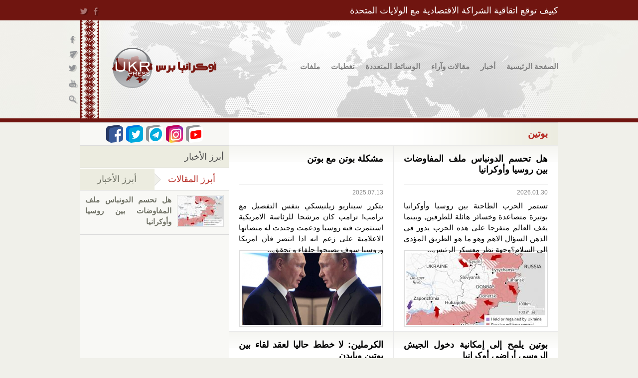

--- FILE ---
content_type: text/html; charset=utf-8
request_url: https://ukrpress.net/taxonomy/term/201
body_size: 11990
content:
<!DOCTYPE html PUBLIC "-//W3C//DTD XHTML+RDFa 1.0//EN"
  "http://www.w3.org/MarkUp/DTD/xhtml-rdfa-1.dtd">
<html xmlns="http://www.w3.org/1999/xhtml" xml:lang="ar" version="XHTML+RDFa 1.0" dir="rtl"
  xmlns:og="http://ogp.me/ns#"
  xmlns:content="http://purl.org/rss/1.0/modules/content/"
  xmlns:dc="http://purl.org/dc/terms/"
  xmlns:foaf="http://xmlns.com/foaf/0.1/"
  xmlns:rdfs="http://www.w3.org/2000/01/rdf-schema#"
  xmlns:sioc="http://rdfs.org/sioc/ns#"
  xmlns:sioct="http://rdfs.org/sioc/types#"
  xmlns:skos="http://www.w3.org/2004/02/skos/core#"
  xmlns:xsd="http://www.w3.org/2001/XMLSchema#" xmlns:og="http://ogp.me/ns#">

<head profile="http://www.w3.org/1999/xhtml/vocab">
  <meta name="viewport" content="width=device-width, initial-scale=1.0">
  <meta http-equiv="X-UA-Compatible" content="ie=edge">
  <meta http-equiv="Content-Type" content="text/html; charset=utf-8" />
<link rel="alternate" type="application/rss+xml" title="بوتين" href="https://ukrpress.net/taxonomy/term/201/all/feed" />
<link rel="shortcut icon" href="https://ukrpress.net/sites/all/themes/new_ukrpress/favicon.ico" type="image/vnd.microsoft.icon" />
<meta name="generator" content="Drupal 7 (https://www.drupal.org)" />
<link rel="canonical" href="https://ukrpress.net/taxonomy/term/201" />
<link rel="shortlink" href="https://ukrpress.net/taxonomy/term/201" />
<meta property="og:site_name" content="أوكرانيا برس" />
<meta property="og:type" content="article" />
<meta property="og:url" content="https://ukrpress.net/taxonomy/term/201" />
<meta property="og:title" content="بوتين" />
<meta name="twitter:card" content="summary" />
<meta name="twitter:url" content="https://ukrpress.net/taxonomy/term/201" />
<meta name="twitter:title" content="بوتين" />
<script async src="//pagead2.googlesyndication.com/pagead/js/adsbygoogle.js"></script>
<script>
  (adsbygoogle = window.adsbygoogle || []).push({
    google_ad_client: "ca-pub-5617955815290899",
    enable_page_level_ads: true
  });
</script>  <title>بوتين | أوكرانيا برس</title>
  <style type="text/css" media="all">
@import url("https://ukrpress.net/modules/system/system.base.css?skknt7");
@import url("https://ukrpress.net/modules/system/system.base-rtl.css?skknt7");
@import url("https://ukrpress.net/modules/system/system.menus.css?skknt7");
@import url("https://ukrpress.net/modules/system/system.menus-rtl.css?skknt7");
@import url("https://ukrpress.net/modules/system/system.messages.css?skknt7");
@import url("https://ukrpress.net/modules/system/system.messages-rtl.css?skknt7");
@import url("https://ukrpress.net/modules/system/system.theme.css?skknt7");
@import url("https://ukrpress.net/modules/system/system.theme-rtl.css?skknt7");
</style>
<style type="text/css" media="all">
@import url("https://ukrpress.net/sites/all/modules/calendar/css/calendar_multiday.css?skknt7");
@import url("https://ukrpress.net/modules/comment/comment.css?skknt7");
@import url("https://ukrpress.net/modules/comment/comment-rtl.css?skknt7");
@import url("https://ukrpress.net/sites/all/modules/date/date_api/date.css?skknt7");
@import url("https://ukrpress.net/sites/all/modules/date/date_api/date-rtl.css?skknt7");
@import url("https://ukrpress.net/sites/all/modules/date/date_popup/themes/datepicker.1.7.css?skknt7");
@import url("https://ukrpress.net/modules/field/theme/field.css?skknt7");
@import url("https://ukrpress.net/modules/field/theme/field-rtl.css?skknt7");
@import url("https://ukrpress.net/modules/node/node.css?skknt7");
@import url("https://ukrpress.net/modules/poll/poll.css?skknt7");
@import url("https://ukrpress.net/modules/poll/poll-rtl.css?skknt7");
@import url("https://ukrpress.net/modules/search/search.css?skknt7");
@import url("https://ukrpress.net/modules/search/search-rtl.css?skknt7");
@import url("https://ukrpress.net/modules/user/user.css?skknt7");
@import url("https://ukrpress.net/modules/user/user-rtl.css?skknt7");
@import url("https://ukrpress.net/sites/all/modules/views/css/views.css?skknt7");
@import url("https://ukrpress.net/sites/all/modules/views/css/views-rtl.css?skknt7");
</style>
<style type="text/css" media="all">
@import url("https://ukrpress.net/sites/all/modules/custom/admin_menu_fix/fix.css?skknt7");
@import url("https://ukrpress.net/sites/all/modules/custom/admin_menu_fix/fix-rtl.css?skknt7");
@import url("https://ukrpress.net/sites/all/modules/colorbox/styles/default/colorbox_style.css?skknt7");
@import url("https://ukrpress.net/sites/all/modules/ctools/css/ctools.css?skknt7");
@import url("https://ukrpress.net/sites/all/modules/tagadelic/tagadelic.css?skknt7");
@import url("https://ukrpress.net/sites/all/modules/custom/social_buttons/css/social.css?skknt7");
@import url("https://ukrpress.net/sites/all/modules/nice_menus/css/nice_menus.css?skknt7");
@import url("https://ukrpress.net/sites/all/modules/nice_menus/css/nice_menus_default-rtl.css?skknt7");
@import url("https://ukrpress.net/sites/all/modules/custom/share42/css/share42.css?skknt7");
@import url("https://ukrpress.net/sites/all/modules/custom/share42/css/share42-rtl.css?skknt7");
@import url("https://ukrpress.net/sites/all/libraries/selectize/dist/css/selectize.default.css?skknt7");
@import url("https://ukrpress.net/sites/all/modules/selectize/css/selectize.drupal.css?skknt7");
@import url("https://ukrpress.net/modules/addtoany/addtoany.css?skknt7");
@import url("https://ukrpress.net/sites/all/modules/quicktabs/css/quicktabs.css?skknt7");
</style>
<style type="text/css" media="all">
@import url("https://ukrpress.net/sites/all/themes/ukr_press_new/css/html-reset.css?skknt7");
@import url("https://ukrpress.net/sites/all/themes/ukr_press_new/css/html-reset-rtl.css?skknt7");
@import url("https://ukrpress.net/sites/all/themes/ukr_press_new/css/wireframes.css?skknt7");
@import url("https://ukrpress.net/sites/all/themes/ukr_press_new/css/layout-fixed.css?skknt7");
@import url("https://ukrpress.net/sites/all/themes/ukr_press_new/css/layout-fixed-rtl.css?skknt7");
@import url("https://ukrpress.net/sites/all/themes/ukr_press_new/css/page-backgrounds.css?skknt7");
@import url("https://ukrpress.net/sites/all/themes/ukr_press_new/css/tabs.css?skknt7");
@import url("https://ukrpress.net/sites/all/themes/ukr_press_new/css/tabs-rtl.css?skknt7");
@import url("https://ukrpress.net/sites/all/themes/ukr_press_new/css/pages.css?skknt7");
@import url("https://ukrpress.net/sites/all/themes/ukr_press_new/css/pages-rtl.css?skknt7");
@import url("https://ukrpress.net/sites/all/themes/ukr_press_new/css/blocks.css?skknt7");
@import url("https://ukrpress.net/sites/all/themes/ukr_press_new/css/navigation.css?skknt7");
@import url("https://ukrpress.net/sites/all/themes/ukr_press_new/css/navigation-rtl.css?skknt7");
@import url("https://ukrpress.net/sites/all/themes/ukr_press_new/css/views-styles.css?skknt7");
@import url("https://ukrpress.net/sites/all/themes/ukr_press_new/css/nodes.css?skknt7");
@import url("https://ukrpress.net/sites/all/themes/ukr_press_new/css/comments.css?skknt7");
@import url("https://ukrpress.net/sites/all/themes/ukr_press_new/css/forms.css?skknt7");
@import url("https://ukrpress.net/sites/all/themes/ukr_press_new/css/forms-rtl.css?skknt7");
@import url("https://ukrpress.net/sites/all/themes/ukr_press_new/css/fields.css?skknt7");
@import url("https://ukrpress.net/sites/all/themes/ukr_press_new/css/style.css?skknt7");
@import url("https://ukrpress.net/sites/all/themes/ukr_press_new/css/style-rtl.css?skknt7");
@import url("https://ukrpress.net/sites/all/themes/ukr_press_new/css/menu/nice_menu.css?skknt7");
@import url("https://ukrpress.net/sites/all/themes/ukr_press_new/css/menu/nice_menu-rtl.css?skknt7");
@import url("https://ukrpress.net/sites/all/themes/new_ukrpress/css/style_new.css?skknt7");
@import url("https://ukrpress.net/sites/all/themes/new_ukrpress/css/style_new-rtl.css?skknt7");
@import url("https://ukrpress.net/sites/all/themes/new_ukrpress/css/menu/nice_menu_new.css?skknt7");
@import url("https://ukrpress.net/sites/all/themes/new_ukrpress/css/menu/nice_menu_new-rtl.css?skknt7");
</style>
<style type="text/css" media="print">
@import url("https://ukrpress.net/sites/all/themes/ukr_press_new/css/print.css?skknt7");
@import url("https://ukrpress.net/sites/all/themes/ukr_press_new/css/print-rtl.css?skknt7");
</style>
  <script src="//code.jquery.com/jquery-migrate-1.0.0.js" defer></script>

  <script type="text/javascript" src="//ajax.googleapis.com/ajax/libs/jquery/1.10.2/jquery.min.js"></script>
<script type="text/javascript">
<!--//--><![CDATA[//><!--
window.jQuery || document.write("<script src='/sites/all/modules/jquery_update/replace/jquery/1.10/jquery.min.js'>\x3C/script>")
//--><!]]>
</script>
<script type="text/javascript" src="https://ukrpress.net/misc/jquery-extend-3.4.0.js?v=1.10.2"></script>
<script type="text/javascript" src="https://ukrpress.net/misc/jquery-html-prefilter-3.5.0-backport.js?v=1.10.2"></script>
<script type="text/javascript" src="https://ukrpress.net/misc/jquery.once.js?v=1.2"></script>
<script type="text/javascript" src="https://ukrpress.net/misc/drupal.js?skknt7"></script>
<script type="text/javascript" src="https://ukrpress.net/sites/all/modules/jquery_update/replace/ui/external/jquery.cookie.js?v=67fb34f6a866c40d0570"></script>
<script type="text/javascript" src="https://ukrpress.net/sites/all/modules/jquery_update/replace/misc/jquery.form.min.js?v=2.69"></script>
<script type="text/javascript" src="https://ukrpress.net/sites/all/modules/nice_menus/js/jquery.bgiframe.js?v=2.1"></script>
<script type="text/javascript" src="https://ukrpress.net/sites/all/modules/nice_menus/js/jquery.hoverIntent.js?v=0.5"></script>
<script type="text/javascript" src="https://ukrpress.net/sites/all/modules/nice_menus/js/superfish.js?v=1.4.8"></script>
<script type="text/javascript" src="https://ukrpress.net/sites/all/modules/nice_menus/js/nice_menus.js?v=1.0"></script>
<script type="text/javascript" src="https://ukrpress.net/misc/ajax.js?v=7.73"></script>
<script type="text/javascript" src="https://ukrpress.net/sites/all/modules/jquery_update/js/jquery_update.js?v=0.0.1"></script>
<script type="text/javascript" src="https://ukrpress.net/misc/progress.js?skknt7"></script>
<script type="text/javascript" src="https://ukrpress.net/sites/default/files/languages/ar_lYVQvuD97MiYkSwHK_6sMPoBR4AYUMw2Er--wODJkPs.js?skknt7"></script>
<script type="text/javascript" src="https://ukrpress.net/sites/all/modules/adsense/contrib/adsense_click/adsense_click.js?skknt7"></script>
<script type="text/javascript" src="https://ukrpress.net/sites/all/libraries/colorbox/jquery.colorbox-min.js?skknt7"></script>
<script type="text/javascript" src="https://ukrpress.net/sites/all/modules/colorbox/js/colorbox.js?skknt7"></script>
<script type="text/javascript" src="https://ukrpress.net/sites/all/modules/colorbox/styles/default/colorbox_style.js?skknt7"></script>
<script type="text/javascript" src="https://ukrpress.net/sites/all/modules/views/js/base.js?skknt7"></script>
<script type="text/javascript" src="https://ukrpress.net/sites/all/libraries/tagcanvas/jquery.tagcanvas.min.js?skknt7"></script>
<script type="text/javascript" src="https://ukrpress.net/sites/all/modules/views/js/ajax_view.js?skknt7"></script>
<script type="text/javascript" src="https://ukrpress.net/sites/all/themes/ukr_press_new/js/replace_text.js?skknt7"></script>
<script type="text/javascript" src="https://ukrpress.net/sites/all/libraries/selectize/dist/js/standalone/selectize.min.js?skknt7"></script>
<script type="text/javascript" src="https://ukrpress.net/sites/all/modules/selectize/js/selectize.drupal.js?skknt7"></script>
<script type="text/javascript" src="https://ukrpress.net/sites/all/modules/quicktabs/js/quicktabs.js?skknt7"></script>
<script type="text/javascript" src="https://ukrpress.net/sites/all/modules/tagcanvas/js/tagcanvas.js?skknt7"></script>
<script type="text/javascript" src="https://ukrpress.net/sites/all/themes/ukr_press_new/js/fix.js?skknt7"></script>
<script type="text/javascript" src="https://ukrpress.net/sites/all/themes/ukr_press_new/js/text_image_format.js?skknt7"></script>
<script type="text/javascript" src="https://ukrpress.net/sites/all/themes/new_ukrpress/js/fix_top.js?skknt7"></script>
<script type="text/javascript">
<!--//--><![CDATA[//><!--
jQuery.extend(Drupal.settings, {"basePath":"\/","pathPrefix":"","ajaxPageState":{"theme":"new_ukpress","theme_token":"iri-BCg1rBLROX3rij5omni7lUEcGgs7tWMG74ylQ10","jquery_version":"1.10","js":{"sites\/all\/libraries\/share42\/share42.js":1,"\/\/ajax.googleapis.com\/ajax\/libs\/jquery\/1.10.2\/jquery.min.js":1,"0":1,"misc\/jquery-extend-3.4.0.js":1,"misc\/jquery-html-prefilter-3.5.0-backport.js":1,"misc\/jquery.once.js":1,"misc\/drupal.js":1,"sites\/all\/modules\/jquery_update\/replace\/ui\/external\/jquery.cookie.js":1,"sites\/all\/modules\/jquery_update\/replace\/misc\/jquery.form.min.js":1,"sites\/all\/modules\/nice_menus\/js\/jquery.bgiframe.js":1,"sites\/all\/modules\/nice_menus\/js\/jquery.hoverIntent.js":1,"sites\/all\/modules\/nice_menus\/js\/superfish.js":1,"sites\/all\/modules\/nice_menus\/js\/nice_menus.js":1,"misc\/ajax.js":1,"sites\/all\/modules\/jquery_update\/js\/jquery_update.js":1,"misc\/progress.js":1,"public:\/\/languages\/ar_lYVQvuD97MiYkSwHK_6sMPoBR4AYUMw2Er--wODJkPs.js":1,"sites\/all\/modules\/adsense\/contrib\/adsense_click\/adsense_click.js":1,"sites\/all\/libraries\/colorbox\/jquery.colorbox-min.js":1,"sites\/all\/modules\/colorbox\/js\/colorbox.js":1,"sites\/all\/modules\/colorbox\/styles\/default\/colorbox_style.js":1,"sites\/all\/modules\/views\/js\/base.js":1,"sites\/all\/libraries\/tagcanvas\/jquery.tagcanvas.min.js":1,"sites\/all\/modules\/views\/js\/ajax_view.js":1,"sites\/all\/themes\/ukr_press_new\/js\/replace_text.js":1,"sites\/all\/libraries\/selectize\/dist\/js\/standalone\/selectize.min.js":1,"sites\/all\/modules\/selectize\/js\/selectize.drupal.js":1,"sites\/all\/modules\/quicktabs\/js\/quicktabs.js":1,"sites\/all\/modules\/tagcanvas\/js\/tagcanvas.js":1,"sites\/all\/themes\/ukr_press_new\/js\/fix.js":1,"sites\/all\/themes\/ukr_press_new\/js\/text_image_format.js":1,"sites\/all\/themes\/new_ukrpress\/js\/fix_top.js":1},"css":{"modules\/system\/system.base.css":1,"modules\/system\/system.base-rtl.css":1,"modules\/system\/system.menus.css":1,"modules\/system\/system.menus-rtl.css":1,"modules\/system\/system.messages.css":1,"modules\/system\/system.messages-rtl.css":1,"modules\/system\/system.theme.css":1,"modules\/system\/system.theme-rtl.css":1,"sites\/all\/modules\/calendar\/css\/calendar_multiday.css":1,"modules\/comment\/comment.css":1,"modules\/comment\/comment-rtl.css":1,"sites\/all\/modules\/date\/date_api\/date.css":1,"sites\/all\/modules\/date\/date_api\/date-rtl.css":1,"sites\/all\/modules\/date\/date_popup\/themes\/datepicker.1.7.css":1,"modules\/field\/theme\/field.css":1,"modules\/field\/theme\/field-rtl.css":1,"modules\/node\/node.css":1,"modules\/poll\/poll.css":1,"modules\/poll\/poll-rtl.css":1,"modules\/search\/search.css":1,"modules\/search\/search-rtl.css":1,"modules\/user\/user.css":1,"modules\/user\/user-rtl.css":1,"sites\/all\/modules\/views\/css\/views.css":1,"sites\/all\/modules\/views\/css\/views-rtl.css":1,"sites\/all\/modules\/custom\/admin_menu_fix\/fix.css":1,"sites\/all\/modules\/custom\/admin_menu_fix\/fix-rtl.css":1,"sites\/all\/modules\/colorbox\/styles\/default\/colorbox_style.css":1,"sites\/all\/modules\/ctools\/css\/ctools.css":1,"sites\/all\/modules\/tagadelic\/tagadelic.css":1,"sites\/all\/modules\/custom\/social_buttons\/css\/social.css":1,"sites\/all\/modules\/nice_menus\/css\/nice_menus.css":1,"sites\/all\/modules\/nice_menus\/css\/nice_menus_default.css":1,"sites\/all\/modules\/nice_menus\/css\/nice_menus_default-rtl.css":1,"sites\/all\/modules\/custom\/share42\/css\/share42.css":1,"sites\/all\/modules\/custom\/share42\/css\/share42-rtl.css":1,"sites\/all\/libraries\/selectize\/dist\/css\/selectize.default.css":1,"sites\/all\/modules\/selectize\/css\/selectize.drupal.css":1,"modules\/addtoany\/addtoany.css":1,"sites\/all\/modules\/quicktabs\/css\/quicktabs.css":1,"sites\/all\/themes\/ukr_press_new\/css\/html-reset.css":1,"sites\/all\/themes\/ukr_press_new\/css\/html-reset-rtl.css":1,"sites\/all\/themes\/ukr_press_new\/css\/wireframes.css":1,"sites\/all\/themes\/ukr_press_new\/css\/layout-fixed.css":1,"sites\/all\/themes\/ukr_press_new\/css\/layout-fixed-rtl.css":1,"sites\/all\/themes\/ukr_press_new\/css\/page-backgrounds.css":1,"sites\/all\/themes\/ukr_press_new\/css\/tabs.css":1,"sites\/all\/themes\/ukr_press_new\/css\/tabs-rtl.css":1,"sites\/all\/themes\/ukr_press_new\/css\/pages.css":1,"sites\/all\/themes\/ukr_press_new\/css\/pages-rtl.css":1,"sites\/all\/themes\/ukr_press_new\/css\/blocks.css":1,"sites\/all\/themes\/ukr_press_new\/css\/navigation.css":1,"sites\/all\/themes\/ukr_press_new\/css\/navigation-rtl.css":1,"sites\/all\/themes\/ukr_press_new\/css\/views-styles.css":1,"sites\/all\/themes\/ukr_press_new\/css\/nodes.css":1,"sites\/all\/themes\/ukr_press_new\/css\/comments.css":1,"sites\/all\/themes\/ukr_press_new\/css\/forms.css":1,"sites\/all\/themes\/ukr_press_new\/css\/forms-rtl.css":1,"sites\/all\/themes\/ukr_press_new\/css\/fields.css":1,"sites\/all\/themes\/ukr_press_new\/css\/style.css":1,"sites\/all\/themes\/ukr_press_new\/css\/style-rtl.css":1,"sites\/all\/themes\/ukr_press_new\/css\/menu\/nice_menu.css":1,"sites\/all\/themes\/ukr_press_new\/css\/menu\/nice_menu-rtl.css":1,"sites\/all\/themes\/new_ukrpress\/css\/style_new.css":1,"sites\/all\/themes\/new_ukrpress\/css\/style_new-rtl.css":1,"sites\/all\/themes\/new_ukrpress\/css\/menu\/nice_menu_new.css":1,"sites\/all\/themes\/new_ukrpress\/css\/menu\/nice_menu_new-rtl.css":1,"sites\/all\/themes\/ukr_press_new\/css\/print.css":1,"sites\/all\/themes\/ukr_press_new\/css\/print-rtl.css":1,"sites\/all\/themes\/ukr_press_new\/css\/ie.css":1,"sites\/all\/themes\/ukr_press_new\/css\/ie7.css":1,"sites\/all\/themes\/ukr_press_new\/css\/ie6.css":1,"sites\/all\/themes\/ukr_press_new\/css\/ie9.css":1,"sites\/all\/themes\/new_ukrpress\/css\/ie.css":1,"sites\/all\/themes\/new_ukrpress\/css\/ie7.css":1,"sites\/all\/themes\/new_ukrpress\/css\/ie6.css":1,"sites\/all\/themes\/new_ukrpress\/css\/ie9.css":1}},"colorbox":{"opacity":"0.85","current":"{current} of {total}","previous":"\u00ab Prev","next":"Next \u00bb","close":"\u0625\u063a\u0644\u0627\u0642","maxWidth":"98%","maxHeight":"98%","fixed":true,"mobiledetect":true,"mobiledevicewidth":"480px","specificPagesDefaultValue":"admin*\nimagebrowser*\nimg_assist*\nimce*\nnode\/add\/*\nnode\/*\/edit\nprint\/*\nprintpdf\/*\nsystem\/ajax\nsystem\/ajax\/*"},"jcarousel":{"ajaxPath":"\/jcarousel\/ajax\/views"},"tagcanvas":{"canvasHeight":"auto","canvasWidth":"auto","maxSpeed":0.08,"minSpeed":0,"decel":0.95,"textColour":"#000000","textHeight":15,"textFont":"Helvetica, Arial, sans-serif","outlineColour":"#B62B24","outlineMethod":"colour","outlineThickness":1,"outlineOffset":5,"initial":[0.1,-0.1],"txtOpt":true,"txtScale":2,"wheelZoom":false,"weight":true,"weightMode":"size","cssSelector":"block-tagadelic-1 .item-list","canvasId":"tagcanvas-1"},"nice_menus_options":{"delay":"900","speed":"normal"},"urlIsAjaxTrusted":{"\/taxonomy\/term\/201":true},"quicktabs":{"qt_comments_popular":{"name":"comments_popular","tabs":[{"vid":"popular","display":"block_popular_articles","args":"","use_title":0,"view_path":"taxonomy%2Fterm%2F201","view_dom_id":1,"ajax_args":"","actual_args":[]},{"vid":"popular","display":"block","args":"","use_title":0,"view_path":"taxonomy%2Fterm%2F201","view_dom_id":2,"ajax_args":"","actual_args":[]}],"ajaxPageState":{"jquery_version":"1.10"}}}});
//--><!]]>
</script>

  <meta name="yandex-verification" content="1f80b1024b401240" />

  <script type="text/javascript">

  var _gaq = _gaq || [];
  _gaq.push(['_setAccount', 'UA-28824978-1']);
  _gaq.push(['_trackPageview']);

  (function() {
    var ga = document.createElement('script'); ga.type = 'text/javascript'; ga.async = true;
    ga.src = ('https:' == document.location.protocol ? 'https://ssl' : 'http://www') + '.google-analytics.com/ga.js';
    var s = document.getElementsByTagName('script')[0]; s.parentNode.insertBefore(ga, s);
  })();

</script>
  <script>
    (function(i,s,o,g,r,a,m){i['GoogleAnalyticsObject']=r;i[r]=i[r]||function(){
    (i[r].q=i[r].q||[]).push(arguments)},i[r].l=1*new Date();a=s.createElement(o),
    m=s.getElementsByTagName(o)[0];a.async=1;a.src=g;m.parentNode.insertBefore(a,m)
    })(window,document,'script','https://www.google-analytics.com/analytics.js','ga');

    ga('create', 'UA-90027118-2', 'auto');
    ga('send', 'pageview');

  </script>

  <script>
    (adsbygoogle = window.adsbygoogle || []).push({
      google_ad_client: "ca-pub-5617955815290899",
      enable_page_level_ads: true
    });
  </script>
</head>
<body class="html not-front not-logged-in one-sidebar sidebar-second page-taxonomy page-taxonomy-term page-taxonomy-term- page-taxonomy-term-201 i18n-ar section-taxonomy page-views" >
  <a id="sitetop"></a>
  <div id="fb-root"></div>
<script>(function(d, s, id) {
  var js, fjs = d.getElementsByTagName(s)[0];
  if (d.getElementById(id)) return;
  js = d.createElement(s); js.id = id;
  js.src = "//connect.facebook.net/ar_AR/all.js#xfbml=1";
  fjs.parentNode.insertBefore(js, fjs);
}(document, 'script', 'facebook-jssdk'));</script>
  <div id="header_bg"></div>
  <div id="skip-link">
    <a href="#main-menu" class="element-invisible element-focusable">Jump to Navigation</a>
  </div>
    
<div id="header">
  <div class="section clearfix">
      <div class="region region-header">
    <div id="block-views-top-news-hot-news-header" class="block block-views first last odd">

      
  <div class="content">
    <div class="view view-top-news view-id-top_news view-display-id-hot_news_header hot-news view-dom-id-47cdb320d6e2ac9839a5ef30786c6e3a">
        
  
  
      <div class="view-content">
        <div class="views-row views-row-1 views-row-odd views-row-first views-row-last clearfix news-hot-item contextual-links-region">
      
          <div class="header-sharing"><div class="share42init" data-image="https://ukrpress.net/sites/default/files/styles/fb_share_image/public/field/image/whatsapp_image_2025-05-02_at_20.18.09_d647294f.jpg?itok=hyVk_kAn" data-url="http://ukrpress.net/node/18076" data-description="في 30 أبريل 2025، وقّعت أوكرانيا والولايات المتحدة الأمريكية اتفاقية الشراكة الاقتصادية وإنشاء صندوق الاستثمار لإعادة الإعمار، الذي يُعد خطوة استراتيجية لتعزيز الاقتصاد الأوكراني..." data-title="كييف توقع اتقاقية الشراكة الاقتصادية مع الولايات المتحدة" data-path="/sites/all/libraries/share42/" data-top1="200" data-top2="50" data-margin="-70"></div></div>    
          <div class="hot-news-title"><a href="/node/18076">كييف توقع اتقاقية الشراكة الاقتصادية مع الولايات المتحدة</a></div>    </div>
    </div>
  
  
  
  
  
  
</div>  </div>

</div><!-- /.block -->
  </div><!-- /.region -->
    <div id="header-fixed">
  <div class=" clearfix region region-header-fixed">
    <a href="/" title="الصفحة الرئيسية" rel="home" id="logo"><img src="https://ukrpress.net/sites/all/themes/new_ukrpress/logo.png" alt="الصفحة الرئيسية" /></a><div id="main_menu"><div class="contextual-links-region"><ul class="nice-menu nice-menu-down nice-menu-main-menu" id="nice-menu-0"><li class="menu-248 menu-path-front first odd "><a href="/" title="الصفحة الرئيسية">الصفحة الرئيسية</a></li>
<li class="menu-1032 menuparent  menu-path-node-769  even "><a href="/News">أخبار</a><ul><li class="menu-529 menu-path-taxonomy-term-9 first odd "><a href="/taxonomy/term/9" title="سياسة">سياسة</a></li>
<li class="menu-530 menu-path-taxonomy-term-10  even "><a href="/taxonomy/term/10" title="اقتصاد">اقتصاد</a></li>
<li class="menu-531 menu-path-taxonomy-term-11  odd "><a href="/taxonomy/term/11" title="مجتمع">مجتمع</a></li>
<li class="menu-535 menu-path-taxonomy-term-15  even "><a href="/taxonomy/term/15" title="">عرب ومسلمون</a></li>
<li class="menu-698 menu-path-taxonomy-term-217  odd "><a href="/taxonomy/term/217" title="حريات">حريات</a></li>
<li class="menu-533 menu-path-taxonomy-term-13  even "><a href="/taxonomy/term/13" title="">ثقافة </a></li>
<li class="menu-697 menu-path-taxonomy-term-216  odd "><a href="/taxonomy/term/216" title="علوم">علوم</a></li>
<li class="menu-532 menu-path-taxonomy-term-12  even "><a href="/taxonomy/term/12" title="صحة">صحة</a></li>
<li class="menu-534 menu-path-taxonomy-term-14  odd "><a href="/taxonomy/term/14" title="رياضة">رياضة</a></li>
<li class="menu-536 menu-path-taxonomy-term-16  even last"><a href="/taxonomy/term/16" title="منوعات">منوعات</a></li>
</ul></li>
<li class="menu-2770 menuparent  menu-path-node-11251  odd "><a href="/Opinions" title="">مقالات وآراء</a><ul><li class="menu-2771 menu-path-taxonomy-term-4343 first odd "><a href="/taxonomy/term/4343" title="">شؤون سياسية</a></li>
<li class="menu-2772 menu-path-taxonomy-term-4344  even "><a href="/taxonomy/term/4344" title="">شؤون اقتصادية</a></li>
<li class="menu-2773 menu-path-taxonomy-term-4345  odd last"><a href="/taxonomy/term/4345" title="">شؤون عامّة</a></li>
</ul></li>
<li class="menu-542 menuparent  menu-path-node-983  even "><a href="/Multimedia" title="الوسائط المتعددة">الوسائط المتعددة</a><ul><li class="menu-544 menu-path-taxonomy-term-38 first odd "><a href="/taxonomy/term/38" title="صور">صور</a></li>
<li class="menu-543 menu-path-taxonomy-term-21  even last"><a href="/taxonomy/term/21" title="مرئيات">مرئيات</a></li>
</ul></li>
<li class="menu-1081 menuparent  menu-path-node-984  odd "><a href="/Special" title="تغطيات">تغطيات</a><ul><li class="menu-554 menuparent  menu-path-taxonomy-term-22 first odd "><a href="/taxonomy/term/22" title="أوكرانيا وروسيا">أوكرانيا وروسيا</a><ul><li class="menu-2072 menu-path-taxonomy-term-2105 first odd "><a href="/%D8%A7%D9%84%D8%A7%D8%AD%D8%AA%D9%84%D8%A7%D9%84-%D8%A7%D9%84%D8%B1%D9%88%D8%B3%D9%8A-%D9%84%D9%84%D9%82%D8%B1%D9%85" title="">الاحتلال الروسي للقرم</a></li>
<li class="menu-1737 menu-path-taxonomy-term-962  even last"><a href="/taxonomy/term/962" title="">أزمة شرق أوكرانيا</a></li>
</ul></li>
<li class="menu-555 menuparent  menu-path-taxonomy-term-221  even "><a href="/taxonomy/term/221" title="أوكرانيا والغرب">أوكرانيا والغرب</a><ul><li class="menu-911 menu-path-taxonomy-term-23 first odd "><a href="/taxonomy/term/23" title="أوكرانيا والاتحاد الأوروبي">أوكرانيا والاتحاد الأوروبي</a></li>
<li class="menu-913 menu-path-taxonomy-term-24  even "><a href="/taxonomy/term/24" title="أوكرانيا وحلف الناتو">أوكرانيا وحلف الناتو</a></li>
<li class="menu-912 menu-path-taxonomy-term-220  odd last"><a href="/taxonomy/term/220" title="">أوكرانيا والولايات المتحدة</a></li>
</ul></li>
<li class="menu-2939 menuparent  menu-path-taxonomy-term-6323  odd "><a href="/taxonomy/term/6323" title="">روسيا والغرب</a><ul><li class="menu-2940 menu-path-taxonomy-term-6325 first odd "><a href="/taxonomy/term/6325" title="">روسيا والاتحاد الأوروبي</a></li>
<li class="menu-2941 menu-path-taxonomy-term-6324  even "><a href="/taxonomy/term/6324" title="">روسيا وحلف الناتو</a></li>
<li class="menu-2942 menu-path-taxonomy-term-6326  odd last"><a href="/taxonomy/term/6326" title="">روسيا وأمريكا</a></li>
</ul></li>
<li class="menu-557 menu-path-taxonomy-term-222  even "><a href="/taxonomy/term/222" title="أوكرانيا والعالم العربي">أوكرانيا والعالم العربي</a></li>
<li class="menu-2774 menu-path-taxonomy-term-4429  odd last"><a href="/taxonomy/term/4429" title="">مستجدات &quot;كورونا&quot; في أوكرانيا</a></li>
</ul></li>
<li class="menu-940 menuparent  menu-path-taxonomy-term-37  even last"><a href="/Dossier" title="ملفات">ملفات</a><ul><li class="menu-941 menuparent  menu-path-taxonomy-term-5 first odd "><a href="/taxonomy/term/5" title="نبذة عن أوكرانيا">نبذة عن أوكرانيا</a><ul><li class="menu-943 menu-path-taxonomy-term-33 first odd "><a href="/taxonomy/term/33" title="مدن أوكرانيا">مدن أوكرانيا</a></li>
<li class="menu-1284 menu-path-taxonomy-term-454  even "><a href="/taxonomy/term/454" title="شخصيات">شخصيات</a></li>
<li class="menu-1615 menu-path-taxonomy-term-717  odd "><a href="/taxonomy/term/717" title="">الثقافة الأوكرانية</a></li>
<li class="menu-2074 menu-path-ukrpressnet-d8b5d98fd986d8b9-d981d98a-d8a3d988d983d8b1d8a7d986d98ad8a7  even "><a href="http://ukrpress.net/%D8%B5%D9%8F%D9%86%D8%B9-%D9%81%D9%8A-%D8%A3%D9%88%D9%83%D8%B1%D8%A7%D9%86%D9%8A%D8%A7" title="">صُنع في أوكرانيا</a></li>
<li class="menu-944 menu-path-taxonomy-term-8  odd last"><a href="/taxonomy/term/8" title="دليل الأرقام والعناوين">دليل الأرقام والعناوين</a></li>
</ul></li>
<li class="menu-942 menuparent  menu-path-taxonomy-term-362  even last"><a href="/taxonomy/term/362" title="الدراسة في أوكرانيا">الدراسة في أوكرانيا</a><ul><li class="menu-945 menu-path-taxonomy-term-31 first odd last"><a href="/taxonomy/term/31" title="جامعات ومعاهد أوكرانيا">جامعات ومعاهد أوكرانيا</a></li>
</ul></li>
</ul></li>
</ul>
</div></div><div id="block-search-form" class="block block-search first odd">

      
  <div class="content">
    <form action="/taxonomy/term/201" method="post" id="search-block-form" accept-charset="UTF-8"><div><div class="container-inline">
      <h2 class="element-invisible">استمارة البحث</h2>
    <div class="form-item form-type-textfield form-item-search-block-form">
  <label class="element-invisible" for="edit-search-block-form--2">‏البحث ‏</label>
 <input title="أدخل الكلمات أو العبارات التي تريد البحث عنها" replace_text="البحث" type="text" id="edit-search-block-form--2" name="search_block_form" value="البحث" size="15" maxlength="128" class="form-text" />
</div>
<div class="form-actions form-wrapper" id="edit-actions"><input type="submit" id="edit-submit" name="op" value="" class="form-submit" /></div><input type="hidden" name="form_build_id" value="form-Dgaz88wg09PWblaAzhvvYtkf-eFQt0pAF3ip0hUNPls" />
<input type="hidden" name="form_id" value="search_block_form" />
</div>
</div></form>  </div>

</div><!-- /.block -->
<div id="block-social-buttons-social-buttons" class="block block-social-buttons last even">

      
  <div class="content">
    <div class="social_buttons_wrapper clearfix"><a href="https://www.facebook.com/UkrPress/" class="social_button_link link_fb" title="&quot;أوكرانيا برس&quot; على فيسبوك" target="_blank">&quot;أوكرانيا برس&quot; على فيسبوك</a><a href="http://Telegram.me/Ukr_Press" class="social_button_link link_tg" title="&quot;أوكرانيا برس&quot; على تيليغرام" target="_blank">&quot;أوكرانيا برس&quot; على تيليغرام</a><a href="https://twitter.com/ukr_press" class="social_button_link link_tw" title="&quot;أوكرانيا برس&quot; على تويتر" target="_blank">&quot;أوكرانيا برس&quot; على تويتر</a><a href="https://www.youtube.com/c/أوكرانيابرس" class="social_button_link link_yt" title="&quot;أوكرانيا برس&quot; على يوتيوب" target="_blank">&quot;أوكرانيا برس&quot; على يوتيوب</a></div>  </div>

</div><!-- /.block -->
  </div><!-- /.region -->
</div>
      </div><!-- /.section -->
</div><!-- /#header -->

<div id="page-wrapper" unselectable="on" oncopy="return false" oncontextmenu="return false" onselectstart="return false"><div id="page">

  <div id="main-wrapper"><div id="main_inner"><div id="main" class="clearfix">
    <div id="content" class="column"><div class="section">
                  <a id="main-content"></a>
                          <h1 class="title" id="page-title">بوتين</h1>
                                                  <div class="region region-content">
    <div id="block-system-main" class="block block-system first last odd">

      
  <div class="content">
    <div class="view view-taxonomy-term view-id-taxonomy_term view-display-id-page cat-view view-dom-id-b50879169c9536a78e59b4367438e283">
            <div class="view-header">
      <div class="view view-taxonomy-term-description view-id-taxonomy_term_description view-display-id-default view-dom-id-ca00ba22e5e5f690cd63355e4d743f0a">
        
  
  
  
  
  
  
  
  
</div>    </div>
  
  
  
      <div class="view-content">
      <table class="views-view-grid cols-2">
  
  <tbody>
          <tr  class="row-1 row-first">
                  <td  class="col-1 col-first cat-row contextual-links-region">
              
          <div class="contextual-links-region  category-item">    
          <strong class="views-title"><a href="/node/18083">هل تحسم الدونباس ملف المفاوضات بين روسيا وأوكرانيا</a></strong>    
          <div class="date_stat"><span class="date-display-single" property="dc:date" datatype="xsd:dateTime" content="2026-01-30T17:11:00+02:00">2026.01.30</span></div>    
          <strong class="views_body">تستمر الحرب الطاحنة بين روسيا وأوكرانيا بوتيرة متصاعدة وخسائر هائلة للطرفين, وبينما يقف العالم متفرجا على هذه الحرب يدور في الذهن السؤال الاهم وهو ما هو الطريق المؤدي الى السلام؟وجهة نظر معسكر الرئيس...</strong>    
          <div class="views-image"><a href="/node/18083"><img typeof="foaf:Image" src="https://ukrpress.net/sites/default/files/styles/281x145_crop/public/field/image/screenshot_2026-01-30_171001.jpg?itok=2ZTP-p3P" width="279" height="145" alt="" /></a></div>    
          </div>            </td>
                  <td  class="col-2 col-last cat-row contextual-links-region">
              
          <div class="contextual-links-region  category-item">    
          <strong class="views-title"><a href="/node/18078">مشكلة بوتن مع بوتن</a></strong>    
          <div class="date_stat"><span class="date-display-single" property="dc:date" datatype="xsd:dateTime" content="2025-07-13T13:31:00+03:00">2025.07.13</span></div>    
          <strong class="views_body">يتكرر سيناريو زيلنيسكي بنفس التفصيل مع ترامب! ترامب كان مرشحا للرئاسة الامريكية استثمرت فيه روسيا ودعمت وجندت له منصاتها الاعلامية على زعم انه اذا انتصر فأن امريكا وروسيا سوف يصبحوا حلفاء و تحقق...</strong>    
          <div class="views-image"><a href="/node/18078"><img typeof="foaf:Image" src="https://ukrpress.net/sites/default/files/styles/281x145_crop/public/field/image/ptwgoo6sydpu0vyfqaqpjmlmn5x4ipaewu54yxju.jpg?itok=qHE2cW5q" width="279" height="145" alt="" /></a></div>    
          </div>            </td>
              </tr>
          <tr  class="row-2">
                  <td  class="col-1 col-first cat-row contextual-links-region">
              
          <div class="contextual-links-region  category-item">    
          <strong class="views-title"><a href="/node/18004">بوتين يلمح إلى إمكانية دخول الجيش الروسي أراضي أوكرانيا</a></strong>    
          <div class="date_stat"><span class="date-display-single" property="dc:date" datatype="xsd:dateTime" content="2022-02-22T22:09:00+02:00">2022.02.22</span></div>    
          <strong class="views_body">أكد الرئيس فلاديمير بوتين أن الدخول المحتمل للجيش الروسي الأراضي الأوكرانية لدعم الانفصاليين الموالين لموسكو سيكون رهنا &quot;بالوضع على الأرض&quot;.وأوضح في مؤتمر صحفي متلفز لم يكن معلنا &quot;لم...</strong>    
          <div class="views-image"><a href="/node/18004"><img typeof="foaf:Image" src="https://ukrpress.net/sites/default/files/styles/281x145_crop/public/field/image/2020_7_1_18_32_19_73_2.jpg?itok=4Ed-dMdx" width="279" height="145" alt="" /></a></div>    
          </div>            </td>
                  <td  class="col-2 col-last cat-row contextual-links-region">
              
          <div class="contextual-links-region  category-item">    
          <strong class="views-title"><a href="/node/17997">الكرملين: لا خطط حاليا لعقد لقاء بين بوتين وبايدن</a></strong>    
          <div class="date_stat"><span class="date-display-single" property="dc:date" datatype="xsd:dateTime" content="2022-02-21T17:05:00+02:00">2022.02.21</span></div>    
          <strong class="views_body">أفاد الناطق باسم الكرملين دميتري بيسكوف بأنه لا توجد أي خطط حاليا لعقد لقاء بين بوتين وبايدن، لكن لم يستبعد في الوقت نفسه إجراء اتصالات بين الرئيسين في أي لحظة عند الضرورة سواء عبر الهاتف أو عبر لقاء...</strong>    
          <div class="views-image"><a href="/node/17997"><img typeof="foaf:Image" src="https://ukrpress.net/sites/default/files/styles/281x145_crop/public/field/image/dmitry-peskov.jpg?itok=sfJMbHPU" width="279" height="145" alt="" /></a></div>    
          </div>            </td>
              </tr>
          <tr  class="row-3">
                  <td  class="col-1 col-first cat-row contextual-links-region">
              
          <div class="contextual-links-region  category-item">    
          <strong class="views-title"><a href="/node/17990">أزمة أوكرانيا.. قمة روسية أميركية مرتقبة وبريطانيا تحذر من &quot;أكبر غزو&quot; في أوروبا منذ 1945</a></strong>    
          <div class="date_stat"><span class="date-display-single" property="dc:date" datatype="xsd:dateTime" content="2022-02-21T06:51:00+02:00">2022.02.21</span></div>    
          <strong class="views_body">أعلنت الرئاسة الفرنسية أن الرئيسين الروسي فلاديمير بوتين والأميركي جو بايدن وافقا على مقترح من الرئيس الفرنسي إيمانويل ماكرون بعقد قمة بينهما، على وقع الاتهامات الغربية لروسيا بالتحضير لغزو أوكرانيا....</strong>    
          <div class="views-image"><a href="/node/17990"><img typeof="foaf:Image" src="https://ukrpress.net/sites/default/files/styles/281x145_crop/public/field/image/_118956081_putinbiden.jpg?itok=uX58NUpn" width="279" height="145" alt="" /></a></div>    
          </div>            </td>
                  <td  class="col-2 col-last cat-row contextual-links-region">
              
          <div class="contextual-links-region  category-item">    
          <strong class="views-title"><a href="/node/17975">هل فضح بوتين هشاشة الغرب أم خسر رهانه؟</a></strong>    
          <div class="date_stat"><span class="date-display-single" property="dc:date" datatype="xsd:dateTime" content="2022-02-17T09:19:00+02:00">2022.02.17</span></div>    
          <strong class="views_body">قالت صحيفة &quot;ديلي تلغراف&quot; البريطانية في افتتاحيتها:الرئيس الروسي فلاديمير بوتين اختبر تصميم الغرب وفضح ضعفه كما كشف عن أن مزاعم الاتحاد الأوروبي بشأن دوره في السياسة الخارجية لا أساس لها من...</strong>    
          <div class="views-image"><a href="/node/17975"><img typeof="foaf:Image" src="https://ukrpress.net/sites/default/files/styles/281x145_crop/public/field/image/289776-01-08-scaled.jpg?itok=X8vdcPDw" width="279" height="145" alt="" /></a></div>    
          </div>            </td>
              </tr>
          <tr  class="row-4">
                  <td  class="col-1 col-first cat-row contextual-links-region">
              
          <div class="contextual-links-region  category-item">    
          <strong class="views-title"><a href="/node/17949">طبول الحرب تُقرع.. لماذا يريد بوتين غزو أوكرانيا؟</a></strong>    
          <div class="date_stat"><span class="date-display-single" property="dc:date" datatype="xsd:dateTime" content="2022-02-14T09:28:00+02:00">2022.02.14</span></div>    
          <strong class="views_body">تلوح في الأفق نُذُر هجوم عسكري روسي في أوكرانيا هذا الشتاء، إذ عزَّزت موسكو من وجود قواتها بطول الحدود الأوكرانية على مدار الأشهر الماضية بما يُتيح لها أن تُمهِّد الطريق لعملية عسكرية تحسم الانسداد...</strong>    
          <div class="views-image"><a href="/node/17949"><img typeof="foaf:Image" src="https://ukrpress.net/sites/default/files/styles/281x145_crop/public/field/image/2201611112733826.jpg?itok=SbZYOaTi" width="279" height="145" alt="" /></a></div>    
          </div>            </td>
                  <td  class="col-2 col-last cat-row contextual-links-region">
              
          <div class="contextual-links-region  category-item">    
          <strong class="views-title"><a href="/node/17943">بايدن لبوتين: كلفة &quot;باهظة&quot; إذا غزت روسيا أوكرانيا</a></strong>    
          <div class="date_stat"><span class="date-display-single" property="dc:date" datatype="xsd:dateTime" content="2022-02-12T20:32:00+02:00">2022.02.12</span></div>    
          <strong class="views_body">أنهى الرئيس الأميركي جو بايدن اتصالا هاتفيا -استمر لمدة ساعة- مع نظيره الروسي فلاديمير بوتين، في خطوة لنزع فتيل التوتر بشأن الملف الأوكراني، في حين سلمت روسيا الملحق العسكري الأميركي بموسكو مذكرة...</strong>    
          <div class="views-image"><a href="/node/17943"><img typeof="foaf:Image" src="https://ukrpress.net/sites/default/files/styles/281x145_crop/public/field/image/gettyimages-1233498487.jpg?itok=bILLFXW0" width="279" height="145" alt="" /></a></div>    
          </div>            </td>
              </tr>
          <tr  class="row-5 row-last">
                  <td  class="col-1 col-first cat-row contextual-links-region">
              
          <div class="contextual-links-region  category-item">    
          <strong class="views-title"><a href="/node/17940">بايدن يجري مكالمات &quot;حاسمة&quot; مع بوتين وماكرون</a></strong>    
          <div class="date_stat"><span class="date-display-single" property="dc:date" datatype="xsd:dateTime" content="2022-02-12T17:50:00+02:00">2022.02.12</span></div>    
          <strong class="views_body">يجري الرئيس الأميركي جو بايدن اتصالات &quot;حاسمة&quot; مع نظيره الروسي فلاديمير بوتين والفرنسي إيمانويل ماكرون، وسط توقعات أميركية بغزو روسي وشيك على أوكرانيا، فيما أقرت كييف خطة طوارئ في حالة نشوب...</strong>    
          <div class="views-image"><a href="/node/17940"><img typeof="foaf:Image" src="https://ukrpress.net/sites/default/files/styles/281x145_crop/public/field/image/image_58_1.jpg?itok=_q5MwdmX" width="279" height="145" alt="" /></a></div>    
          </div>            </td>
                  <td  class="col-2 col-last cat-row contextual-links-region">
              
          <div class="contextual-links-region  category-item">    
          <strong class="views-title"><a href="/node/17937">أزمة أوكرانيا.. مساع دبلوماسية ومحادثة مرتقبة بين بايدن وبوتين</a></strong>    
          <div class="date_stat"><span class="date-display-single" property="dc:date" datatype="xsd:dateTime" content="2022-02-12T05:46:00+02:00">2022.02.12</span></div>    
          <strong class="views_body">سعيا لنزع فتيل التصعيد حول أوكرانيا، من المقرر أن يجري الرئيس الأميركي جو بايدن ونظيره الروسي فلاديمير بوتين اليوم السبت محادثة هاتفية جديدة.وأكد البيت الأبيض والكرملين المحادثة التي قالت موسكو إنها...</strong>    
          <div class="views-image"><a href="/node/17937"><img typeof="foaf:Image" src="https://ukrpress.net/sites/default/files/styles/281x145_crop/public/field/image/bwtyn-bydn.jpg?itok=9apuvWbv" width="279" height="145" alt="" /></a></div>    
          </div>            </td>
              </tr>
      </tbody>
</table>
    </div>
  
      <h2 class="element-invisible">الصفحات</h2><div class="item-list"><ul class="pager"><li class="pager-current first">1</li>
<li class="pager-item"><a title="اذهب لصفحة 2" href="/taxonomy/term/201?page=1">2</a></li>
<li class="pager-item"><a title="اذهب لصفحة 3" href="/taxonomy/term/201?page=2">3</a></li>
<li class="pager-item"><a title="اذهب لصفحة 4" href="/taxonomy/term/201?page=3">4</a></li>
<li class="pager-item"><a title="اذهب لصفحة 5" href="/taxonomy/term/201?page=4">5</a></li>
<li class="pager-item"><a title="اذهب لصفحة 6" href="/taxonomy/term/201?page=5">6</a></li>
<li class="pager-item"><a title="اذهب لصفحة 7" href="/taxonomy/term/201?page=6">7</a></li>
<li class="pager-item"><a title="اذهب لصفحة 8" href="/taxonomy/term/201?page=7">8</a></li>
<li class="pager-item"><a title="اذهب لصفحة 9" href="/taxonomy/term/201?page=8">9</a></li>
<li class="pager-ellipsis">…</li>
<li class="pager-next"><a title="اذهب للصفحة التالية" href="/taxonomy/term/201?page=1">التالية ◂</a></li>
<li class="pager-last last"><a title="اذهب للصفحة الأخيرة" href="/taxonomy/term/201?page=41">الأخيرة ◂◂</a></li>
</ul></div>  
  
  
  
  
</div>  </div>

</div><!-- /.block -->
  </div><!-- /.region -->
      <a href="https://ukrpress.net/taxonomy/term/201/all/feed" class="feed-icon" title="Subscribe to بوتين"><img typeof="foaf:Image" src="https://ukrpress.net/misc/feed.png" width="16" height="16" alt="Subscribe to بوتين" /></a>    </div></div><!-- /.section, /#content -->

    
            
      <div class="region region-sidebar-second column sidebar"><div class="section">
    <div id="block-block-18" class="block block-block first odd">

      
  <div class="content">
    <p style="direction: rtl; text-align: center;"><a href="https://www.youtube.com/c/أوكرانيابرس" target="_blank"><img alt="" src="/sites/default/files/imce/iconfinder_social_media_isometric_2-youtube_3529652.png" style="width: 36px; height: 36px;" /></a> <a href="https://www.instagram.com/ukrpress/" target="_blank"><img alt="" src="/sites/default/files/imce/iconfinder_social_media_isometric_3-instagram_3529653.png" style="width: 36px; height: 36px;" /></a> <a href="https://t.me/Ukr_Press" target="_blank"><img alt="" src="/sites/default/files/imce/iconfinder_social_media_isometric_19-telegram_3529658.png" style="width: 36px; height: 36px;" /></a> <a href="http://twitter.com/ukr_press" target="_blank"><img alt="" src="/sites/default/files/imce/iconfinder_social_media_isometric_6-twitter_3529664.png" style="width: 36px; height: 36px;" /></a> <a href="http://www.facebook.com/ukrpress" target="_blank"><img alt="" src="/sites/default/files/imce/iconfinder_social_media_isometric_1-facebook_3529651.png" style="width: 36px; height: 36px;" /></a></p>
  </div>

</div><!-- /.block -->
<div id="block-quicktabs-comments-popular" class="block block-quicktabs even">

        <h2 class="block-title">أبرز الأخبار</h2>
    
  <div class="content">
    <div  id="quicktabs-comments_popular" class="quicktabs-wrapper quicktabs-style-nostyle"><div class="item-list"><ul class="quicktabs-tabs quicktabs-style-nostyle"><li class="active first"><a href="/taxonomy/term/201?qt-comments_popular=0#qt-comments_popular" id="quicktabs-tab-comments_popular-0" class="quicktabs-tab quicktabs-tab-view quicktabs-tab-view-popular-block-popular-articles active">أبرز المقالات</a></li>
<li class="last"><a href="/taxonomy/term/201?qt-comments_popular=1#qt-comments_popular" id="quicktabs-tab-comments_popular-1" class="quicktabs-tab quicktabs-tab-view quicktabs-tab-view-popular-block active">أبرز الأخبار</a></li>
</ul></div><div id="quicktabs-container-comments_popular" class="quicktabs_main quicktabs-style-nostyle"><div  id="quicktabs-tabpage-comments_popular-0" class="quicktabs-tabpage "><div class="view view-popular view-id-popular view-display-id-block_popular_articles view-same-articles view-dom-id-357b365abde2eaba6de7b87e42501153">
        
  
  
      <div class="view-content">
      <table  class="views-table cols-0">
       <tbody>
          <tr  class="odd same-articles-row views-row-first views-row-last">
                  <td  class="views-field views-field-field-image">
            <a href="/node/18083"><img typeof="foaf:Image" src="https://ukrpress.net/sites/default/files/styles/content_carousel_image/public/field/image/screenshot_2026-01-30_171001.jpg?itok=NlhvQsu6" width="90" height="60" alt="" /></a>          </td>
                  <td  class="views-field views-field-title">
            <a href="/node/18083">هل تحسم الدونباس ملف المفاوضات بين روسيا وأوكرانيا</a>          </td>
              </tr>
      </tbody>
</table>
    </div>
  
  
  
  
  
  
</div></div><div  id="quicktabs-tabpage-comments_popular-1" class="quicktabs-tabpage quicktabs-hide"><div class="view view-popular view-id-popular view-display-id-block view-same-articles view-dom-id-55b2dba9823916bfb58aa8b9c546188c">
        
  
  
      <div class="view-content">
      <table  class="views-table cols-0">
       <tbody>
          <tr  class="odd same-articles-row views-row-first views-row-last">
                  <td  class="views-field views-field-field-image">
            <a href="/node/18083"><img typeof="foaf:Image" src="https://ukrpress.net/sites/default/files/styles/content_carousel_image/public/field/image/screenshot_2026-01-30_171001.jpg?itok=NlhvQsu6" width="90" height="60" alt="" /></a>          </td>
                  <td  class="views-field views-field-title">
            <a href="/node/18083">هل تحسم الدونباس ملف المفاوضات بين روسيا وأوكرانيا</a>          </td>
              </tr>
      </tbody>
</table>
    </div>
  
  
  
  
  
  
</div></div></div></div>  </div>

</div><!-- /.block -->
<div id="block-block-12" class="block block-block odd">

      
  <div class="content">
    <p style="text-align: center;">
<iframe allowtransparency="true" frameborder="0" scrolling="no" src="//www.facebook.com/plugins/likebox.php?href=http%3A%2F%2Fwww.facebook.com%2Fukrpress&amp;width=275&amp;height=230&amp;colorscheme=light&amp;show_faces=true&amp;border_color&amp;stream=false&amp;header=false&amp;appId=137509446329172" style="border: currentColor; width: 275px; height: 230px; overflow: hidden;"></iframe></p>
<p style="text-align: center;"><a href="https://t.me/Ukr_Press" target="_blank"><img alt="" src="/sites/default/files/imce/bezymyannyy-1.png" style="width: 275px; height: 174px;" /></a></p>
<p style="text-align: center;"><a class="twitter-follow-button" data-show-count="false" href="https://twitter.com/ukr_press?ref_src=twsrc%5Etfw" target="_blank">Follow @ukr_press</a></p>
<script async="" src="https://platform.twitter.com/widgets.js" charset="utf-8"></script><p style="text-align: center;"><a href="http://ukrpress.net/taxonomy/term/4429" target="_blank"><img alt="" src="/sites/default/files/imce/korona_virus_0.png" style="width: 275px; height: 134px;" /></a></p>
  </div>

</div><!-- /.block -->
<div id="block-tagadelic-1" class="block block-tagadelic even">

        <h2 class="block-title">دليل العلامات</h2>
    
  <div class="content">
    <div id="tagcanvas-1-container">
          <canvas id="tagcanvas-1">
            <p>Your browser does not support canvas.</p>
          </canvas>
        </div><div class="item-list"><ul><li class="first"><a href="/taxonomy/term/1180" class="tagadelic level1" rel="tag" title="">الحكومة الأوكرانية</a></li>
<li><a href="/taxonomy/term/799" class="tagadelic level3" rel="tag" title="">صراع</a></li>
<li><a href="/taxonomy/term/852" class="tagadelic level1" rel="tag" title="">شرق أوكرانيا</a></li>
<li><a href="/taxonomy/term/113" class="tagadelic level3" rel="tag" title="">القرم</a></li>
<li><a href="/taxonomy/term/748" class="tagadelic level1" rel="tag" title="">دعم</a></li>
<li><a href="/taxonomy/term/896" class="tagadelic level1" rel="tag" title="">الجيش الأوكراني</a></li>
<li><a href="/taxonomy/term/190" class="tagadelic level4" rel="tag" title="">الدونباس</a></li>
<li><a href="/taxonomy/term/4314" class="tagadelic level1" rel="tag" title="">فيروس كورونا</a></li>
<li><a href="/taxonomy/term/975" class="tagadelic level3" rel="tag" title="">بوروشينكو</a></li>
<li><a href="/taxonomy/term/201" class="tagadelic level2 active" rel="tag" title="">بوتين</a></li>
<li><a href="/taxonomy/term/3692" class="tagadelic level3" rel="tag" title="">زيلينسكي</a></li>
<li><a href="/taxonomy/term/885" class="tagadelic level6" rel="tag" title="">أوكرانيا</a></li>
<li><a href="/taxonomy/term/711" class="tagadelic level1" rel="tag" title="">عقوبات</a></li>
<li><a href="/taxonomy/term/183" class="tagadelic level2" rel="tag" title="">الاتحاد الأوروبي</a></li>
<li><a href="/taxonomy/term/193" class="tagadelic level1" rel="tag" title="">منتخب أوكرانيا</a></li>
<li><a href="/taxonomy/term/1293" class="tagadelic level2" rel="tag" title="">الولايات المتحدة</a></li>
<li><a href="/taxonomy/term/165" class="tagadelic level1" rel="tag" title="">تعاون</a></li>
<li><a href="/taxonomy/term/4300" class="tagadelic level3" rel="tag" title="">كورونا</a></li>
<li><a href="/taxonomy/term/1325" class="tagadelic level1" rel="tag" title="">الاحتلال الروسي</a></li>
<li class="last"><a href="/taxonomy/term/735" class="tagadelic level4" rel="tag" title="">روسيا</a></li>
</ul></div>  </div>

</div><!-- /.block -->
<div id="block-block-22" class="block block-block odd">

      
  <div class="content">
    <p style="text-align: center;"><a href="/contacts" target="_blank"><img alt="" src="/sites/default/files/imce/contact_0.png" style="width: 280px; height: 46px;" /></a></p>
  </div>

</div><!-- /.block -->
<div id="block-block-23" class="block block-block last even">

      
  <div class="content">
    <p style="text-align: center;"><a href="/taxonomy/term/8" target="_blank"><img alt="" src="/sites/default/files/imce/infor.png" style="width: 280px; height: 46px;" /></a></p>
  </div>

</div><!-- /.block -->
  </div></div><!-- /.section, /.region -->

  </div></div></div><!-- /#main, /#main-wrapper -->
  <div id="footer" class="clearfix">
       <div class="region region-footer">
    <div id="block-my-fix-menu-bottom-menu" class="block block-my-fix first odd">

      
  <div class="content">
    <ul class="menu"><li class="first leaf"><a href="/" title="الصفحة الرئيسية">الصفحة الرئيسية</a></li>
<li class="first leaf dot">::</li>
<li class="leaf"><a href="/News" title="">أخبار</a></li>
<li class="leaf dot">::</li>
<li class="leaf"><a href="/taxonomy/term/34" title="">مقالات وآراء</a></li>
<li class="leaf dot">::</li>
<li class="leaf"><a href="/Multimedia" title="الوسائط المتعددة">الوسائط المتعددة</a></li>
<li class="leaf dot">::</li>
<li class="leaf"><a href="/Special" title="تغطيات">تغطيات</a></li>
<li class="leaf dot">::</li>
<li class="last leaf"><a href="/Dossier" title="ملفات">ملفات</a></li>
<li class="last leaf dot">::</li>
</ul>  </div>

</div><!-- /.block -->
<div id="block-block-7" class="block block-block last even">

      
  <div class="content">
    <p style="margin-top: 0px; direction: rtl;"><a href="#" target="_blank"><strong><font size="2">إلى الأعلى</font></strong><img alt="" src="/sites/default/files/imce/arr_top.png" style="width: 8px; height: 12px;" /></a></p>
  </div>

</div><!-- /.block -->
  </div><!-- /.region -->
  </div>
</div></div><!-- /#page, /#page-wrapper -->

  <div class="region region-bottom">
    <div id="block-block-6" class="block block-block first last odd">

      
  <div class="content">
    <p style="direction: rtl; text-align: center;"><strong>حقوق النشر محفوظة لوكالة "أوكرانيا برس" 2010-2022</strong></p>
  </div>

</div><!-- /.block -->
  </div><!-- /.region -->
  <script type="text/javascript" src="https://ukrpress.net/sites/all/libraries/share42/share42.js?skknt7"></script>

</body>
</html>


--- FILE ---
content_type: text/html; charset=utf-8
request_url: https://www.google.com/recaptcha/api2/aframe
body_size: 268
content:
<!DOCTYPE HTML><html><head><meta http-equiv="content-type" content="text/html; charset=UTF-8"></head><body><script nonce="Oix16E9q48l2yGNkuA3guQ">/** Anti-fraud and anti-abuse applications only. See google.com/recaptcha */ try{var clients={'sodar':'https://pagead2.googlesyndication.com/pagead/sodar?'};window.addEventListener("message",function(a){try{if(a.source===window.parent){var b=JSON.parse(a.data);var c=clients[b['id']];if(c){var d=document.createElement('img');d.src=c+b['params']+'&rc='+(localStorage.getItem("rc::a")?sessionStorage.getItem("rc::b"):"");window.document.body.appendChild(d);sessionStorage.setItem("rc::e",parseInt(sessionStorage.getItem("rc::e")||0)+1);localStorage.setItem("rc::h",'1769907453057');}}}catch(b){}});window.parent.postMessage("_grecaptcha_ready", "*");}catch(b){}</script></body></html>

--- FILE ---
content_type: text/css
request_url: https://ukrpress.net/sites/all/modules/custom/social_buttons/css/social.css?skknt7
body_size: 382
content:
.social_button_link{
  display: block;
  width: 21px;
  height: 21px;
  text-indent: -9999em;
  overflow: hidden;
  background-image: url(../images/social.png);
  background-repeat: no-repeat;
  background-origin: 0 0;
  margin-bottom: 9px;
}
.social_buttons_wrapper{
  /*float: right;
  margin: 10px 69px 0 0;*/
}
.social_button_link {
	/*-webkit-transition: all ease 0.3s;
	-moz-transition: all ease 0.3s;
	-o-transition: all ease 0.3s;
	-ms-transition: all ease 0.3s;
	transition: all ease 0.3s;*/
}
.social_button_link:hover {
	/*-webkit-transform:rotate(360deg);
	-moz-transform:rotate(360deg);
	-o-transform:rotate(360deg);
	-ms-transform:rotate(360deg);
	transform:rotate(360deg);*/
}

.link_tg{
  background-position: -30px -28px;
}
.link_fb{
  background-position: -30px 2px;
}
.link_yt{
  background-position: -30px -84px;
}
.link_tw{
  background-position: -30px -59px;
}


.link_tg:hover {
  background-position: 0 -28px;
}
.link_fb:hover {
  background-position: 0 2px;
}
.link_yt:hover {
  background-position: 0 -84px;
}
.link_tw:hover {
  background-position: 0 -59px;
}


--- FILE ---
content_type: text/css
request_url: https://ukrpress.net/sites/all/themes/ukr_press_new/css/layout-fixed.css?skknt7
body_size: 1569
content:
/**
 * @file
 * Layout Styling (DIV Positioning)
 *
 * Define CSS classes to create a table-free, 3-column, 2-column, or single
 * column layout depending on whether blocks are enabled in the left or right
 * columns.
 *
 * This layout is based on the Zen Columns layout method.
 *   http://drupal.org/node/201428
 *
 * Only CSS that affects the layout (positioning) of major elements should be
 * listed here.  Such as:
 *   display, position, float, clear, width, height, min-width, min-height
 *   margin, border, padding, overflow
 */


/*
 * Body
 */
body {
}

#page-wrapper,
.region-bottom {
  /*
   * If you want to make the page a fixed width and centered in the viewport,
   * this is the standards-compliant way to do that. See also the ie6.css file
   * for the necessary IE5/IE6quirks hack to center a div.
   */
  margin-left: auto;
  margin-right: auto;
  width: 960px;
}

#page {
}

/*
 * Header
 */
#header {
}

#header .section {
}

.region-header {
}

/*
 * Main (container for everything else)
 */
#main-wrapper {
  position: relative;
}

#main {
}

/*
 * Content
 */
#content,
.no-sidebars #content {
  float: left; /* LTR */
  width: 960px;
  margin-left: 0; /* LTR */
  margin-right: -960px; /* LTR */ /* Negative value of #content's width + left margin. */
  padding: 0; /* DO NOT CHANGE. Add padding or margin to #content .section. */
}

.sidebar-first #content {
  width: 760px;
  margin-left: 200px; /* LTR */ /* The width of .region-sidebar-first. */
  margin-right: -960px; /* LTR */ /* Negative value of #content's width + left margin. */
}

.sidebar-second #content {
  width: 660px;
  margin-left: 0; /* LTR */
  margin-right: -660px; /* LTR */ /* Negative value of #content's width + left margin. */
}

.two-sidebars #content {
  width: 560px;
  margin-left: 200px; /* LTR */ /* The width of .region-sidebar-first */
  margin-right: -760px; /* LTR */ /* Negative value of #content's width + left margin. */
}

#content .section {
  margin: 0;
  padding: 0;
}

/*
 * Navigation
 */
#navigation {
  float: left; /* LTR */
  width: 100%;
  margin-left: 0; /* LTR */
  margin-right: -100%; /* LTR */ /* Negative value of #navigation's width + left margin. */
  padding: 0; /* DO NOT CHANGE. Add padding or margin to #navigation .section. */
  height: 38px; /* The navigation can have any arbritrary height. We picked one
                    that is the line-height plus 1em: 1.3 + 1 = 2.3
                    Set this to the same value as the margin-top below. */
}

.with-navigation #content,
.with-navigation .region-sidebar-first,
.with-navigation .region-sidebar-second,
.with-navigation #main_top,
.with-navigation #main_top_banner {
  margin-top: 38px; /* Set this to the same value as the navigation height above. */
}

#navigation .section {
}

#main_top{
  float:left;
  width:100%;
  margin-left:0;
  margin-right:-100%;
  padding:0;
  height:295px;
}

#main_top .section{

}
.whith_main_top #content,
.whith_main_top .region-sidebar-first,
.whith_main_top .region-sidebar-second,
.whith_main_top #main_top_banner{
  margin-top: 295px; /* Set this to the same value as the navigation height above. */
}

#main_top_banner{
  float:left;
  width:100%;
  margin-left:0;
  margin-right:-100%;
  padding:0;
  height:174px;
}
#main_top_banner .section{

}
.whith_main_top_banner #content,
.whith_main_top_banner .region-sidebar-first,
.whith_main_top_banner .region-sidebar-second {
  margin-top: 470px; /* Set this to the same value as the navigation height above. */
}

/*
 * First sidebar
 */
.region-sidebar-first {
  float: left; /* LTR */
  width: 200px;
  margin-left: 0; /* LTR */
  margin-right: -200px; /* LTR */ /* Negative value of .region-sidebar-first's width + left margin. */
  padding: 0; /* DO NOT CHANGE. Add padding or margin to .region-sidebar-first .section. */
}

.region-sidebar-first .section {
  margin: 0 20px 0 0; /* LTR */
  padding: 0;
}

/*
 * Second sidebar
 */
.region-sidebar-second {
  float: left; /* LTR */
  width: 300px;
  margin-left: 660px; /* LTR */ /* Width of content + sidebar-first. */
  margin-right: -960px; /* LTR */ /* Negative value of .region-sidebar-second's width + left margin. */
  padding: 0; /* DO NOT CHANGE. Add padding or margin to .region-sidebar-second .section. */
}

.region-sidebar-second .section {
  margin: 0; /* LTR */
  padding: 0 10px;
}

/*
 * Footer
 */
.region-footer {
}

/*
 * Page bottom
 */
.region-bottom /* See also the #page-wrapper declaration above that this div shares. */ {
}

/*
 * Prevent overflowing content
 */
#header,
#content,
#navigation,
.region-sidebar-first,
.region-sidebar-second,
.region-footer,
.region-bottom {
  overflow: visible;
  word-wrap: break-word; /* A very nice CSS3 property */
}

/*
 * If a div.clearfix doesn't have any content after it and its bottom edge
 * touches the bottom of the viewport, Firefox and Safari will mistakenly
 * place several pixels worth of space between the bottom of the div and the
 * bottom of the viewport. Uncomment this CSS property to fix this.
 * Note: with some over-large content, this property might cause scrollbars
 * to appear on the #page-wrapper div.
 */
/*
#page-wrapper {
  overflow-y: hidden;
}
*/


--- FILE ---
content_type: text/css
request_url: https://ukrpress.net/sites/all/themes/ukr_press_new/css/tabs-rtl.css?skknt7
body_size: 230
content:
/**
 * @file
 * RTL companion for the tabs.css file.
 */


ul.primary {
  padding: 0 10px 0 0;
}

ul.primary li {
  float: right;
}

ul.secondary {
  padding: 0 5px 0 0;
}

ul.secondary li {
  float: right;
  border-left: none;
}


--- FILE ---
content_type: text/css
request_url: https://ukrpress.net/sites/all/themes/ukr_press_new/css/menu/nice_menu.css?skknt7
body_size: 811
content:
li.megamenu-li-first-level{
  display:inline;
  line-height:24px;
  font-size:15px;
  padding:0px;
  float:left;
  margin:0 6px 0 0;
  position:relative;
  font-weight:bold;
}
li.megamenu-li-first-level a{
  text-decoration:none;
  text-align:left;
}
.i18n-ar li.megamenu-li-first-level{
  float:right;
  margin:0 0 0 6px;
}
.i18n-ar  li.megamenu-li-first-level.first{

}
.i18n-ar li.megamenu-li-first-level.last, li.megamenu-li-first-level.first{
}
 li.has_child.megamenu-li-first-level > a{
 }
 .i18n-ar li.has_child.megamenu-li-first-level > a{
 }
ul.nice-menu{
  padding:0;
  margin:0;
}
ul.nice-menu li:hover > ul {
  display: block;
}
ul.nice-menu li{
  list-style-image:none;
  list-style-type:none;
}
li.megamenu-li-first-level > a{
}
li.megamenu-li-first-level > a:hover, li.megamenu-li-first-level > a.active{
  color:#FF0000;
}
.mega{
  position:absolute;
  top:37px;
  z-index:10;
  width:175px;
  background-image:url(../../images/main_menu_dropdown.png);
  background-repeat:no-repeat;
  background-position:0 100%;
  padding: 0 0 18px 0;
  display:none;
}
.nice-menu .mega li{
  background-color:#707266;
}
.nice-menu ul.mega{
  padding:0 0 18px 0;
  z-index:1000;
}
.nice-menu .mega ul{
  top:-1px;
  left:175px;
  margin:0;
  list-style:none;
}
.mega li{
  list-style-image:none;
}
.mega li > a{
  display:block;
  color:#fff;
  padding:5px;
}
.mega li > a:hover,.mega li.active-trail > a{
  background-color:#7e0002;
  color:#ffffff;
}
.mega_item{
  background-image:url(../../images/main_menu.png);
  background-repeat:no-repeat;
  background-position:0 0;
  display:block;
  height:37px;
  color:#fff;
}
.mega_item_left,.nice-menu li.menu-path-front > a.mega_item_left{
  padding:0 0 0 6px;
  background-position:0 -37px;
  white-space: nowrap;
}
.mega_item_right,.nice-menu li.menu-path-front > a span.mega_item_right{
  background-position:100% 0px;
  padding:0 6px 0 0;
}
.mega_item_center,.nice-menu li.menu-path-front > a span.mega_item_center{
  /*background-position:0 -74px;
  background-repeat:repeat-x;*/
  background-image:none;
  background-color:#7e0002;
  height:30px;
  padding:7px 10px 0 10px;
  white-space: nowrap;
}
.active.mega_item_left,.mega_item_left:hover, .active-trail .mega_item_left,.over .mega_item_left{
  background-position:0 -74px;
}

.active.mega_item_left .mega_item_right,.mega_item_left:hover .mega_item_right,.active-trail .mega_item_right,.over .mega_item_right{
  background-position:100% -111px;
}
.active.mega_item_left .mega_item_center, .mega_item_left:hover .mega_item_center,.active-trail .mega_item_center,.over .mega_item_center{
  background-color:#707266;
}

.mega_has_child{
  display:block;
  background-image:url(../../images/has_child.png);
  background-repeat:no-repeat;
  background-position:100% 100%;
  padding:0 15px 0 0;
}

.mega .mega_has_child{
  background-image:url(../../images/has_child_left.png);
  background-position:100% 50%;
}
#main_menu{
  position:relative;
  z-index:100;
}


--- FILE ---
content_type: application/javascript
request_url: https://ukrpress.net/sites/all/themes/ukr_press_new/js/fix.js?skknt7
body_size: 150
content:
jQuery(document).ready(function($){
  var h=$('.cont_big_img .slide_caption').height();
  ///alert(h);
  $('.cont_big_img .caption_bg').height(h);
});

--- FILE ---
content_type: application/javascript
request_url: https://ukrpress.net/sites/all/modules/selectize/js/selectize.drupal.js?skknt7
body_size: 309
content:
(function($) {
  Drupal.behaviors.selectize = {
    attach: function(context, settings) {
      if (typeof settings.selectize != 'undefined') {
        $.each(settings.selectize.settings, function(index, value) {
          $('#' + index).selectize(JSON.parse(value));
        });
      }
    }
  }
})(jQuery);